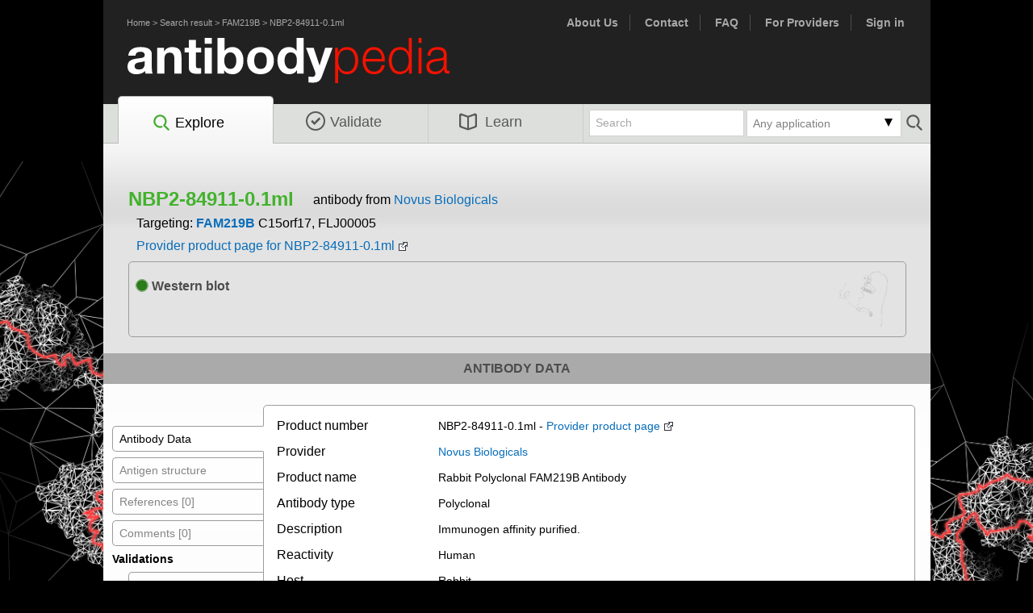

--- FILE ---
content_type: text/html; charset=utf8
request_url: https://www.antibodypedia.com/gene/55534/FAM219B/antibody/4993530/NBP2-84911-0.1ml
body_size: 4163
content:
	<!DOCTYPE html>
	<html>
	<head>
		<title>- NBP2-84911-0.1ml - Novus Biologicals FAM219B antibody | Antibodypedia</title>
		<meta http-equiv="content-type" content="text/html; charset=utf8">
		<link rel="icon" href="/favicon.ico">
		<script>
			var core = {};
			core.dir = '/lib/core';
			core.charset = 'utf8';
			core.session_length = 1800;
			core.login_url = '/login.php';
			core.logout_url = '/logout.php';
			core.user_id = 0;
		</script>
		<script type="text/javascript" src="/lib/core/lib/jquery/jquery.min.js?v=240215"></script><script type="text/javascript" src="/js/abpedia_migrate_mute.js?v=240215"></script><script type="text/javascript" src="/lib/core/lib/jquery/jquery-migrate-3.0.1.js?v=240215"></script><script type="text/javascript" src="/lib/core/lib/jquery_ui/jquery-ui.min.js?v=240215"></script><script type="text/javascript" src="/lib/core/lib/colorbox/jquery.colorbox-min.js?v=240215"></script><script type="text/javascript" src="/lib/core/lib/tablesorter/jquery.tablesorter.min.js?v=240215"></script><script type="text/javascript" src="/lib/core/lib/tablesorter/jquery.tablesorter.widgets.min.js?v=240215"></script><script type="text/javascript" src="/lib/core/lib/cookie/js.cookie.min.js?v=240215"></script><script type="text/javascript" src="/lib/core/lib/colorbrewer/colorbrewer.js?v=240215"></script><script type="text/javascript" src="/lib/core/lib/d3/d3.min.js?v=240215"></script><script type="text/javascript" src="/lib/core/js/d3.js?v=240215"></script><script type="text/javascript" src="/js/jquery.tinycarousel.min.js?v=240215"></script><script type="text/javascript" src="/js/chosen.jquery.min.js?v=240215"></script><script type="text/javascript" src="/js/jquery.tinycarousel.min.js?v=240215"></script><script type="text/javascript" src="/js/abpedia.js?v=240215"></script><script type="text/javascript" src="/js/abpedia.search.js?v=240215"></script><link rel="stylesheet" type="text/css" href="/lib/core/lib/jquery_ui/jquery-ui.min.css?v=240215"><link rel="stylesheet" type="text/css" href="/css/reset.css?v=240215"><link rel="stylesheet" type="text/css" href="/css/abp.layout.css?v=240215"><link rel="stylesheet" type="text/css" href="/css/abp.typography.css?v=240215"><link rel="stylesheet" type="text/css" href="/lib/core/lib/colorbox/colorbox.css?v=240215"><link rel="stylesheet" type="text/css" href="/css/abp.colorbox.css?v=240215"><link rel="stylesheet" type="text/css" href="/css/chosen.css?v=240215"><link rel="stylesheet" type="text/css" href="/css/chosen_mod.css?v=240215">	<link type="image/x-icon" rel="icon" href="/favicon.ico?v=240215">
	<!--[if IE]>
		<link type="text/css" rel="stylesheet" media="screen" href="/css/abp.typography.ie.css?v=240215">
	<![endif]-->
	<!--[if lt IE 8]>
		<link type="text/css" rel="stylesheet" media="screen" href="/css/abp.typography.ie6.css?v=240215">
	<![endif]-->
	<!--[if (gte IE 8)&(lte IE 8)]>
		<link type="text/css" rel="stylesheet" media="screen" href="/css/abp.typography.ie8.css?v=240215">
	<![endif]-->
	<!--[if (gte IE 6)&(lte IE 8)]>
			<script type="text/javascript" src="/js/selectivizr.js?v=240215"></script>	<![endif]-->
	<!-- Google analytics -->
		<script async src="https://www.googletagmanager.com/gtag/js?id=G-1RXLVBXYZC"></script>
	<script>
		window.dataLayer = window.dataLayer || [];
		function gtag(){dataLayer.push(arguments);}
		gtag('js', new Date());
		function ga_event(event, eventData) {
			gtag('event', event, eventData);
		}
	</script>
	<script type="text/javascript" src="/js/binder.js?v=240215"></script><script type="text/javascript" src="/js/ngl.js?v=240215"></script><script type="text/javascript" src="/js/proteinviewer.js?v=240215"></script>	<script>
		gtag('config', 'G-9BMLK8EFQN', {"section":"explore","sub_section":"antibody_details","binder_gene":"55534_FAM219B","binder_provider":"211_Novus Biologicals","binder_binder":"4993530_NBP2-84911-0.1ml"});
	</script>
	<!-- Google Tag Manager -->
	<noscript><iframe src="//www.googletagmanager.com/ns.html?id=GTM-K4N47H"
	height="0" width="0" style="display:none;visibility:hidden"></iframe></noscript>
	<script>(function(w,d,s,l,i){w[l]=w[l]||[];w[l].push({'gtm.start':
	new Date().getTime(),event:'gtm.js'});var f=d.getElementsByTagName(s)[0],
	j=d.createElement(s),dl=l!='dataLayer'?'&l='+l:'';j.async=true;j.src=
	'//www.googletagmanager.com/gtm.js?id='+i+dl;f.parentNode.insertBefore(j,f);
	})(window,document,'script','pbgrd','GTM-K4N47H');</script>
	<!-- End Google Tag Manager -->
	<script type='text/javascript'>
		var googletag = googletag || {};
		googletag.cmd = googletag.cmd || [];
		(function() {
			var gads = document.createElement('script');
			gads.async = true;
			gads.type = 'text/javascript';
			var useSSL = 'https:' == document.location.protocol;
			gads.src = (useSSL ? 'https:' : 'http:') + 
				'//www.googletagservices.com/tag/js/gpt.js';
			var node = document.getElementsByTagName('script')[0];
			node.parentNode.insertBefore(gads, node);
		})();
	</script>
	<script src="//d2iunvgtdktzcc.cloudfront.net/pbgrd-abp.js"></script>
</head>
<body id="binder_page">
<div id="fb-root"></div>
<script>(function(d, s, id) {
  var js, fjs = d.getElementsByTagName(s)[0];
  if (d.getElementById(id)) return;
  js = d.createElement(s); js.id = id;
  js.src = "//connect.facebook.net/en_US/sdk.js#xfbml=1&appId=335490563328134&version=v2.0";
  fjs.parentNode.insertBefore(js, fjs);
}(document, 'script', 'facebook-jssdk'));</script>

<div id="container">
	<div id="header" class="clearfix">
		<div class="nav_links" style="float:left; ">
			<ul>
				<li><a href="/">Home</a> > <a href="/genes/">Search result</a> > <a href="/gene/55534/FAM219B">FAM219B</a> > <a href="/gene/55534/FAM219B/antibody/4993530/NBP2-84911-0.1ml">NBP2-84911-0.1ml</a></li>
			</ul>
		</div>
		<div class="nav_links" style="font-size:14px; font-weight:bold;">
			<ul>
				<li><a href="/text/about_us" title="About Us">About Us</a></li>
				<li><a href="/text/contact">Contact</a></li>
				<li><a href="/text/faq_submission">FAQ</a></li>
				<li><a href="/provider.php" title="For providers">For Providers</a></li>
				<li><a href="/account/" title="Sign in">Sign in</a></li>			</ul>
		</div>
		<div id="branding"><a href="/" title="Antibodypedia Home"></a></div>
		<!-- END #utility_nav --> 
		<div id="navigation"  class="currentPage">
			<ul class="txtEight ">
				<li id="explore"  class="currentPage"><a href='/explore' title="Explore Antibodypedia"><img src="/images/search.svg">Explore</a></li>
				<li id="validate" ><a href="/validate.php" title="Add validation data"><img src="/images/validate.svg">Validate</a></li>
				<li id="learn" ><a href="/text/about_us" title="Learn more about Antibodypedia"><img src="/images/learn.svg">Learn</a></li>
							</ul>
							<form id="small_search_form" action="/genes.php" method="get">
					<button type="submit"></button>
						<input type="hidden" id="clear_applications" name="clear_applications" value="1">
	<div class="dropdown small">
		<div class="clickable">
			<div class="dd_arrow down_arrow"></div>
			<div id="applications_selected"></div>
		</div>
		<div id="applications_select">
			<span class="clear" ><a id="clear">Clear</a></span>
			<span>
											<input  type="checkbox" id="applications_WB" name="applications[]" short="WB" value="3">
											<label for="applications_WB">Western blot</label>
										</span><span>
											<input  type="checkbox" id="applications_EL" name="applications[]" short="EL" value="7">
											<label for="applications_EL">ELISA</label>
										</span><span>
											<input  type="checkbox" id="applications_ICC" name="applications[]" short="ICC" value="4">
											<label for="applications_ICC">Immunocytochemistry</label>
										</span><span>
											<input  type="checkbox" id="applications_IP" name="applications[]" short="IP" value="5">
											<label for="applications_IP">Immunoprecipitation</label>
										</span><span>
											<input  type="checkbox" id="applications_IHC" name="applications[]" short="IHC" value="2">
											<label for="applications_IHC">Immunohistochemistry</label>
										</span><span>
											<input  type="checkbox" id="applications_FC" name="applications[]" short="FC" value="6">
											<label for="applications_FC">Flow cytometry</label>
										</span><span>
											<input  type="checkbox" id="applications_PA" name="applications[]" short="PA" value="1">
											<label for="applications_PA">Protein array</label>
										</span><span>
											<input  type="checkbox" id="applications_BN" name="applications[]" short="BN" value="9">
											<label for="applications_BN">Blocking/Neutralizing</label>
										</span><span>
											<input  type="checkbox" id="applications_IEM" name="applications[]" short="IEM" value="10">
											<label for="applications_IEM">Immunoelectron microscopy</label>
										</span><span>
											<input  type="checkbox" id="applications_FA" name="applications[]" short="FA" value="11">
											<label for="applications_FA">Functional assay</label>
										</span><span>
											<input  type="checkbox" id="applications_GS" name="applications[]" short="GS" value="12">
											<label for="applications_GS">Gel shift</label>
										</span><span>
											<input  type="checkbox" id="applications_RA" name="applications[]" short="RA" value="15">
											<label for="applications_RA">Radioimmunoassay</label>
										</span><span>
											<input  type="checkbox" id="applications_PLA" name="applications[]" short="PLA" value="16">
											<label for="applications_PLA">Proximity ligation assay</label>
										</span><span>
											<input  type="checkbox" id="applications_ChIP" name="applications[]" short="ChIP" value="17">
											<label for="applications_ChIP">Chromatin Immunoprecipitation</label>
										</span><span>
											<input  type="checkbox" id="applications_RPPA" name="applications[]" short="RPPA" value="18">
											<label for="applications_RPPA">Reverse phase protein array</label>
										</span><span>
											<input  type="checkbox" id="applications_OA" name="applications[]" short="OA" value="99">
											<label for="applications_OA">Other assay</label>
										</span>		</div>
	</div>
	<script>
		//Selected applications from filter
		var applications = [];
	</script>
						<input type="text" name="query" id="query" value="Search">
				</form>
						</div>
		<!-- END #navigation -->
	</div>
	
	<!-- #search -->
		
	<!-- END #header -->
	<div id="content" class="clearfix">
		<div id="explore_wrap" class="clearfix">
		<h1>NBP2-84911-0.1ml</h1>
	<input type="hidden" id="binder_no" value="NBP2-84911-0.1ml">
	<span style="display:inline-block; padding-top:10px;">
		antibody from <a class="colorbox cbox60" href="/supplier_details.php?supplier_id=211">Novus Biologicals</a>
	</span>
		<div style="clear:both; margin:10px;">
		Targeting: <b><a href="/gene/55534/FAM219B">FAM219B</a></b>
		<input type="hidden" id="ensembl_id" value="ENSG00000178761">
		C15orf17, FLJ00005	</div>
	<div style="margin:10px;">
		<a href="https://www.novusbio.com/products/fam219b-antibody_nbp2-84911?utm_source=antibodypedia&amp;utm_medium=referral&amp;utm_campaign=product" rel="nofollow" target="_blank" onclick="">Provider product page for NBP2-84911-0.1ml</a><img src="/images/pixel.gif" onload="">	</div>
	
	
	<div id="binder_wrap">
		<dt title="Supportive data in Antibodypedia"><a href="#svWB" class="application_info"><img class="score_img" src="/images/score_2.svg"> Western blot</a></dt>		<a href="#AS" class="application_info" id="structure_thumb" title="Antigen structure"></a>
	</div>
</div>
<h2>Antibody data</h2>
<div class="verticalTabs">
	<!-- Tabs -->
	<ul>
		<li><a href="#PD" class="selected">Antibody Data</a></li>
		<li><a href="#AS" class="selected">Antigen structure</a></li>
		<li><a href="#R">References [0]</a></li>
		<li><a href="#UC">Comments [0]</a></li>
		<li><b>Validations</b></li><li><a class="validation" href="#svWB">Western blot [1]</a></li>		<br><b>Submit</b><br>
		&nbsp;&nbsp;<a class="notab" href="/account/submit_validation.php?binder_id=4993530">Validation data</a><br>
		&nbsp;&nbsp;<a class="notab" href="/account/submit_reference.php?binder_id=4993530">Reference</a><br>
		&nbsp;&nbsp;<a class="notab" href="/account/submit_feedback.php?binder_id=4993530">Comment</a>
		<br><br>
		<a class="error_report" href="mailto:contact@antibodypedia.com">Report error</a>
	</ul>
	<!-- ## Provider Data -->
	<div id="PD">
		<dl>
			<dt>Product number</dt><dd>NBP2-84911-0.1ml - <a href="https://www.novusbio.com/products/fam219b-antibody_nbp2-84911?utm_source=antibodypedia&amp;utm_medium=referral&amp;utm_campaign=product" rel="nofollow" target="_blank" onclick="">Provider product page</a><img src="/images/pixel.gif" onload=""></dd>
			<dt>Provider</dt><dd><a class="colorbox cbox60" href="/supplier_details.php?supplier_id=211">Novus Biologicals</a></dd>
			<dt>Product name</dt><dd>Rabbit Polyclonal FAM219B Antibody</dd><dt>Antibody type</dt><dd>Polyclonal</dd><dt>Description</dt><dd>Immunogen affinity purified.</dd><dt>Reactivity</dt><dd>Human</dd><dt>Host</dt><dd>Rabbit</dd><dt>Vial size</dt><dd>0.1ml</dd><dt>Storage</dt><dd>Store at 4C short term. Aliquot and store at -20C long term. Avoid freeze-thaw cycles.</dd>		</dl>
	</div>
	<!-- ## Antigen Structure -->
	<div id="AS">
		<div class="structure_viewport">
			<div class="structure_viewer">
				<div class="structure_fullscreen" title="Full screen"></div>
				<div class="viewport Predicted"></div>
				<div id="colorLegend" class="colorLegend"></div>
				<i style="padding:5px 20px; display:block;">FAM219B protein structure - NBP2-84911-0.1ml shown in red.</i>
				<div id="antigenSequence"></div>
			</div>
		</div>
	</div>
	<!-- ## References  -->
	<div id="R" class="hidden">
		<div id="submitted_references">No submitted references: <a href="/account/submit_reference.php?binder_id=4993530">Submit reference</a><br><br></div>
		<div id="mined_references"></div>
	</div>
	<!-- ## Comments -->
	<div id="UC" class="hidden">
				No comments: <a href="/account/submit_feedback.php?binder_id=4993530">Submit comment</a>	</div>
	<!-- ## Validations  -->
			<div id="svWB" class="hidden">
							<span class="validation_cat_2">
					Supportive validation
					<!-- id:3759480 -->
									</span>
				<dl>
					<dt>Submitted by</dt>
					<dd>
						<a class="colorbox cbox60" href="/supplier_details.php?supplier_id=211">Novus Biologicals</a> <em>(provider)</em>					</dd>
											<dt  style='white-space:normal;' class="">Main image</dt>
						<dd class="" name="main_image"><a href="/uploads/images/5f48c05d0e662.jpg" class="colorbox"><img src="/uploads/images/thmb_5f48c05d0e662.jpg" border=0 style="margin-top:5px; margin-bottom:5px;"></a></dd>
												<dt  style='white-space:normal;' class="">Experimental details</dt>
						<dd class="" name="experimental_details">Western Blot: FAM219B Antibody [NBP2-84911] - Host: Rabbit. Target Name: C15ORF17. Sample Tissue: Human ACHN&Acirc;&nbsp; Whole Cell lysates. Antibody Dilution: 1ug/ml</dd>
										</dl>
						</div>
		</div>
	</div>
	<!-- END #content -->
	<div id="footer">
		<div class="nav_links" style="float:left;">
			<ul>
				<li><a href="/text/about_us">About Us</a></li>
				<li><a href="/text/contact">Contact</a></li>
				<li><a href="/text/faq_submission">FAQ</a></li>
				<li><a href="/text/terms_conditions">Terms & conditions</a></li>
				<li><a href="/text/site_map">Site map</a></li>
				<li><a href="/provider.php">Listing with us</a></li>
				<li><a class="error_report" href="mailto:contact@antibodypedia.com">Report error</a></li>
			</ul>
		</div>
		<div class="nav_links">
			<ul>
				<li><a href="/admin/">Admin</a></li>
			</ul>
		</div>
		<div class="nav_links fb-like" data-href="https://www.facebook.com/pages/Antibodypedia/455533577866229" data-layout="button_count" data-action="like" data-show-faces="false" data-share="true"></div>
	</div>
	<!-- END #footer -->
</div>
<!-- END #container -->
			<div id="advertising">
			<div id="div-gpt-ad-1397554676501-0" style="width:160px; height:600px;">
				<!--advertising-->
				<script type="text/javascript">
					$(document).on("pbgrdad.done", function(){googletag.cmd.push(function() { googletag.display('div-gpt-ad-1397554676501-0'); })});
				</script>
			</div>
		</div>
		<script>
			if (window.innerWidth >= 1350) {
				pbgrdad.zone('/62248029/Product', [160, 600], 'div-gpt-ad-1397554676501-0', true);
				pbgrdad.init("antibodypedia");
				if (window.innerWidth < 1400) {
					$('#advertising').css('margin-left', '515px');
				}
				if (window.innerHeight < 720) {
					$('#advertising').css('top', '40px');
				}
			}
			else {
				$('#advertising').hide();
			}
		</script>
		</body>
</html>

--- FILE ---
content_type: text/html; charset=UTF-8
request_url: https://www.proteinatlas.org/api/structure.php?ensg_id=ENSG00000178761
body_size: 237
content:
{"num_hits":4,"structure":[{"structure_id":"ENSP00000350260_5-v1","enst_id":"ENST00000357635","sequence":"MATAEPSGRALRLSTPGPRPSGARDRAPGAAGPPSGQIGNRALRLGERTPAAVEKRGPYMVTRAPSIQAKLQKHRDLAKAVLRRKGMLGASPNRPDSSGKRSVKFNKGYTALSQSPDENLVSLDSDSDGELGSRYSSGYSSAEQVNQDVSRQLLQDGYHLDEIPDDEDLDLIPPKPMASSTCSCCWCCLGDSSSCTLQ","chain":"A","model_file":"https:\/\/www.proteinatlas.org\/proteinstructures\/ENSP00000350260_5-v1.mmtf","thumbnail_file":"https:\/\/www.proteinatlas.org\/proteinstructures\/thumbnails\/ENSP00000350260_5-v1-static.webp"},{"structure_id":"ENSP00000454277_1-v1","enst_id":"ENST00000562698","sequence":"MATAEPSGRALRLSTPGPRPSGARDRAPGAAGPPSGQIGNRALRLGERTPAAVEKRGPYMVTRAPSIQAKLQKHRDLAKAVLRRKGMLGASPNRPDSSGKRSVKFNKGYTALSQSPDENLVSLDSDSDGELGSRYSSGYSSAEVNQDVSRQLLQDGYHLDEIPDDEDL","chain":"A","model_file":"https:\/\/www.proteinatlas.org\/proteinstructures\/ENSP00000454277_1-v1.mmtf","thumbnail_file":"https:\/\/www.proteinatlas.org\/proteinstructures\/thumbnails\/ENSP00000454277_1-v1-static.webp"},{"structure_id":"ENSP00000454719_1-v1","enst_id":"ENST00000563119","sequence":"MATAEPSGRALRLSTPGPRPSGARDRAPGAAGPPSGQIGNRALRLGERTPAAVEKRGPYMVTRAPSIQAKLQKHRDLAKAVLRRKGMLGASPNRPDSSGKRSVKFNKGYTALSQSPDENLVSLDSDSDGELGSRYSSGYSSAEQVNQDVSRQLLQDGYHLDEIPDDEDLDLIPPKPMASSTCSCCWCCLGDSSSCTLQ","chain":"A","model_file":"https:\/\/www.proteinatlas.org\/proteinstructures\/ENSP00000454719_1-v1.mmtf","thumbnail_file":"https:\/\/www.proteinatlas.org\/proteinstructures\/thumbnails\/ENSP00000454719_1-v1-static.webp"},{"structure_id":"ENSP00000455248_1-v1","enst_id":"ENST00000565772","sequence":"MLGASPNRPDSSGKRSVKFNKGYTALSQSPDENLVSLDSDSDGELGSRYSSGYSSAEQVNQDVSRQLLQDGYHLDEIPDDEDLDLIPPKPMASSTCSCCWCCLGDSSSCTLQ","chain":"A","model_file":"https:\/\/www.proteinatlas.org\/proteinstructures\/ENSP00000455248_1-v1.mmtf","thumbnail_file":"https:\/\/www.proteinatlas.org\/proteinstructures\/thumbnails\/ENSP00000455248_1-v1-static.webp"}]}